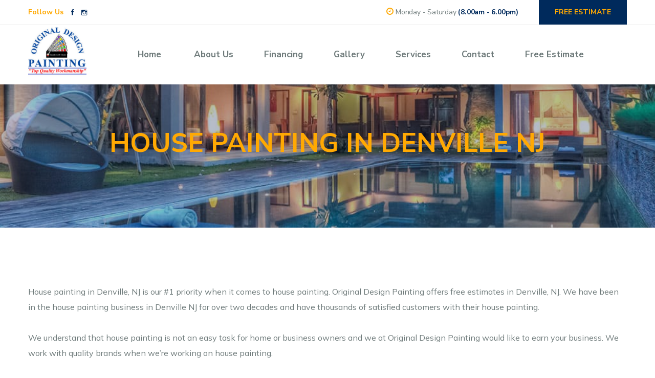

--- FILE ---
content_type: text/html; charset=UTF-8
request_url: https://originaldesignpainting.com/painting/house-painting-in-denville-nj
body_size: 9397
content:
<!DOCTYPE html>
<html lang="zxx">

<head>
  <base href="../">

  <!-- Meta Tags -->
  <script src='https://www.google.com/recaptcha/api.js'></script>


  <meta charset="UTF-8">
  <meta http-equiv="Content-Language" content="en-us">
    <meta name="viewport" content="width=device-width, initial-scale=1, maximum-scale=1, user-scalable=0">

    <meta name="Description" content="Find all information about house painting in denville nj key areas and designs">
  <meta name="Keywords" content="House Painting In Denville Nj interior painting,exterior painting,residential properties,commercial properties,maple shade,new jersey,nj, Original Design painting, original painting, originaldesignpainting, burlignton painters, painters in burlington, moorestown, carpentry, andyspainting, Painting in nj, painters in nj, commercial, industrial, residential, faux finishes">
  <title>HOUSE PAINTING IN DENVILLE NJ - Original Design Painting</title>

  <!-- favicon -->
<link rel="shortcut icon" href="img/logos/favicon.png">
<link rel="apple-touch-icon" href="img/logos/apple-touch-icon-57x57.png">
<link rel="apple-touch-icon" sizes="72x72" href="img/logos/apple-touch-icon-72x72.png">
<link rel="apple-touch-icon" sizes="114x114" href="img/logos/apple-touch-icon-114x114.png">

<link rel="stylesheet" href="css/plugins/magnific-popup.css">
<!-- Lead Style -->
<link href="css/style.css" rel="stylesheet" type="text/css">
<!-- Global site tag (gtag.js) - Google Analytics -->
<script async src="https://www.googletagmanager.com/gtag/js?id=UA-107576857-7"></script>
<script>
    window.dataLayer = window.dataLayer || [];
    function gtag(){dataLayer.push(arguments);}
    gtag('js', new Date());

    gtag('config', 'UA-107576857-7');
</script>

  <style>
      .projpics {
          width: 300px;
          margin: 10px;
          display: inline-block;
      }
      .projpics img {
          vertical-align: middle;
      }
  </style>

</head>

<body>
<!--PreLoader-->
<div id="preloader" class="loader_show">
  <div class="loader-wrap">
    <div class="loader">
      <div class="loader-inner"></div>
    </div>
  </div>
</div>
<!--PreLoader Ends-->


<!-- Header 1 -->
<header class="header">
  <div class="top_bar">
    <div class="container">
      <div class="top_bar_inner">
        <div class="header_social">
          <h6>Follow Us</h6>
          <ul class="top_social">
            <li class="facebook"><a href="https://www.facebook.com/OriginalDesignPaint"><i class="ion-social-facebook"></i></a></li>
            <li class="instagram"><a href="https://www.instagram.com/originaldesignpainting/?hl=en"><i class="ion-social-instagram-outline"></i></a></li>
          </ul>
        </div>
        <div class="header_info">
          <div class="schedule">
            <div class="hide_icon d-md-none" data-text="Monday - Friday 8.00am - 6.00pm"> <span><i class="fa fa-clock-o"></i></span></div>
            <div class="d-none d-md-block"><span><i class="fa fa-clock-o"></i></span> Monday - Saturday <strong>(8.00am - 6.00pm)</strong></div>
          </div>
          <div class="free_contact">
            <a href="page/free-estimate" class="btn">FREE ESTIMATE</a>
          </div>
        </div>
      </div>
    </div>
  </div>

  <div class="middle_bar">
    <div class="container">
      <div class="middle_bar_inner">
        <div class="logo">
          <a href="" class="light_mode_logo"><img src="images/logo.jpg" alt="logo"></a>
          <a href="" class="dark_mode_logo"><img src="images/logo.jpg" alt="logo"></a>
        </div>

        <div class="header_right_part">
          <div class="mainnav">
            <ul class="main_menu">
              <li class="menu-item"><a href="">Home</a></li>
              <li class='menu-item'><a href='page/about-us'>About Us</a></li><li class='menu-item'><a href='page/financing'>Financing</a></li><li class='menu-item'><a href='page/gallery'>Gallery</a></li><li class='menu-item'><a href='page/services'>Services</a></li><li class='menu-item'><a href='page/contact'>Contact</a></li><li class='menu-item'><a href='page/free-estimate'>Free Estimate</a></li>            </ul>
          </div>


          <button class="ma5menu__toggle" type="button">
            <i class="ion-android-menu"></i>
          </button>
        </div>
      </div>
    </div>
  </div>
</header>
<!-- Page Header -->
<div class="page_header">
  <div class="page_header_content" style="background-image: url(uploads/31145916b9Depositphotos_4601928_xl-2015.jpg);">
    <div class="container">
      <h2 class="heading">HOUSE PAINTING IN DENVILLE NJ</h2>
    </div>
  </div>
</div>

<div class="main_wrapper">


  <div class="container">
    <div class="project_details section">
      <div class="row">
        <div class="col-lg-12 col-md-12">

          <div class="project_details_inner">
            <div class="post_content">
              <p>
                House painting in Denville, NJ is our #1 priority when it comes to house painting. Original Design Painting offers free estimates in Denville, NJ. We have been in the house painting business in Denville NJ for over two decades and have thousands of satisfied customers with their house painting. </p>

              <p>
                We understand that house painting is not an easy task for home or business owners and we at Original Design Painting would like to earn your business. We work with quality brands when we’re working on house painting.</p>

              <h3 class='text-center'>Some of our pictures from Denville house painting project</h3>
              <div class="projectPics">
                <div class="text-center">
                  
                    <img class='projpics' src="uploads/gallery/6af1d914c020190920_094953.jpg" alt="house painting in denville nj" style="width:300px; margin: 10px; display: inline-block;"/>

                    
                    <img class='projpics' src="uploads/gallery/e7c6356b8f20210918_104146.jpg" alt="house painting in denville nj" style="width:300px; margin: 10px; display: inline-block;"/>

                    
                    <img class='projpics' src="uploads/gallery/81a5a41554IMG_8051 3.jpeg" alt="house painting in denville nj" style="width:300px; margin: 10px; display: inline-block;"/>

                    
                    <img class='projpics' src="uploads/gallery/f9beb28825att.yp4s63KcsUO5yIDqKSyp2Q2_enjHZpllhFvThSCn0EM.jpeg" alt="house painting in denville nj" style="width:300px; margin: 10px; display: inline-block;"/>

                    
                    <img class='projpics' src="uploads/gallery/df3308de0b20230108_103256.jpg" alt="house painting in denville nj" style="width:300px; margin: 10px; display: inline-block;"/>

                                    </div>
              </div>
              
              <p>
                Original Design Painting is family owned and operated business. From start to finish we’ll be there to turn your dream project into reality and you as a customer deal directly with us. Our customers love the fact that we inform our customers during different phases of the house painting project.</p>
              <div class="text-center">
                <a class="btn btn-primary" href="tel: 8564010101">Call 856-401-0101</a>
              </div>
              <div itemscope itemtype="http://schema.org/Service">
                <meta itemprop="serviceType" content=" house painting in Denville, NJ" />
                <p>
                <h2 class="text-center">Why choose house painting with Original Design Painting</h2>
                <ol>
                  <li>house painting should be done by a professional who has been in the industry long enough to gain experience and reviews. Original Design Painting has over 100 reviews on Home Advisor and we are the only company to receive the “elite service” award.</li>
                  <li><strong>Who is the best company to do your house painting you might ask?</strong> Original Design Painting has received “Best of 2018 Award” from home advisor two years in a row.</li>
                  <li>Original Design Painting has been screened, approved and fully licensed and qualified company to do your house painting project.</li>
                </ol>
                </p>
                <p><strong>WHAT CUSTOMERS ARE SAYING:</strong></p>
                <div class="schema review" itemprop="review" itemscope="" itemtype="http://schema.org/Review">
            <span itemprop="reviewRating" itemscope="" itemtype="http://schema.org/Rating">
            <span itemprop="ratingValue" style="display:none;">5</span></span>
                  <span class="review-stars" style="color:#428BCA;font-size:20px;">★★★★★</span> - <span class="testimonialBody">&quot;
            <span itemprop="reviewBody">I would like to give 5 stars rating to this company based in Denville, NJ. They have 5 stars rating across all platforms</span>&quot;</span>
                  <p class="testimonialAuthor"><span itemprop="author">Kimberley T.</span>,
                    House Painting in <span itemscope="locationCreated">Denville, NJ</span></p>
                  <span itemprop="datePublished">2024-03-03</span></div><hr style="width:20%" />
              </div>

              <p>
                Contact our painters in Denville, NJ today and see for yourself. Whether it’s a business or residential project that you need, we are the only company in NJ to offer highest quality at great prices. </p>
              <div class="text-center">
                <a class='btn btn-primary' href="page/free-estimate">Click here to get a free estimate!</a>
              </div>
              <p>
              <h2 class="text-center">What is the phase of work when it comes to house painting project?</h2>
              <ol>
                <li>After your initial contact, we call you and setup an appointment which best suits your busy schedule</li>
                <li>From start to finish our highly experienced staff member will take some information from you about the house painting project.</li>
                <li>We can give you an estimate the very same day about your house painting project and hopefully earn your business</li>
                <li>Finally, we schedule a day to come out and finish your house painting project.
                  Original Design Painting is one stop shop for all your Painting, Exterior Painting, Residential Painting, Commercial Painting, Faux Painting, Deck Refinishing, Deck Staining, Power Washing, Wallpaper Removal, Popcorn Ceilings, Texture Ceilings and more services! We love both residential and commercial work!</li>
              </ol>
              </p>

              <p>
                Original Design Painting also offers special discounts on certain projects. Please visit our online specials page or give us a call at <a href="tel: 8564010101">856-401-0101</a>
              <div class="text-center">
                <a href="page/free-estimate" class="btn btn-primary">Click here to get a free estimate.</a>
              </div>
              </p>

              <h2>Painting Sequence Residential & Commercial Services</h2>
              <h2>1. Setting Up Residential & Commercial</h2>
              <ul>
                <li>Rooms and areas to be painted are scheduled with the customer.</li>
                <li>Large furniture is moved into the center of the room.</li>
                <li>Furniture is covered with plastic. Floors are covered with drop cloths.</li>
              </ul>
              <h2>2. Prepping the surfaces Residential & Commercial</h2>
              <ul>
                <li>Walls are scuff-sanded</li>
                <li>Holes and cracks in walls are filled</li>
                <li>Gaps in trim are caulked</li>
                <li>Stains, such as water marks, are sealed</li>
                <li>Washing is done where required</li>
              </ul>
              <h2>3. Paint Mixing & painting Residential & Commercial</h2>
              <ul>
                <li>Repaired areas are primed</li>
                <li>Paint is applied with a brush, roller or sprayer depending on the surface.</li>
                <li>Ceiling and walls are painted to proper coverage and finish color.</li>
                <li>Clean cut lines between trim & walls.</li>
                <li>Only premium quality paints are used</li>
              </ul>
              <h2>4. Clean up Residential & Commercial</h2>
              <ul>
                <li>Furniture is moved back to original positions.</li>
                <li>Floors and carpets are thoroughly vacuumed and swept</li>
                <li>All garbage is removed</li>
                <li>Touchup paint is labeled and left with the customer</li>
              </ul>
              <h2>5. Final Inspection Residential & Commercial</h2>
              <ul>
                <li>Before the crew packs up their equipment, a "wet walk-around" is done to ensure all contracted areas are painted properly</li>
                <li>Final touchups are noted on a 'punch list' and are completed before the crew leaves.</li>
                <li>The Customer Comment Card is completed by the customer.</li>
              </ul>
              <h2>Exterior Painting Residential & Commercial</h2>
              <h2>1. Power Washing Exterior</h2>
              <ul>
                <li>Environmentally-friendly detergent or bleach is used to remove dirt and mildew as required</li>
                <li>Delicate areas are hand-washed</li>
                <li>Loose paint chips are cleaned up</li>
                <li>House is given time to dry</li>
                <li>Driveways and decks cleaned upon request</li>
              </ul>
              <h2>2. Scraping, Priming and Minor Maintenance</h2>
              <ul>
                <li>All loose paint is removed all bare areas are primed</li>
                <li>Glossy areas are scuff-sanded</li>
                <li>Feather-sanding and stripping done on request</li>
                <li>Areas around doors and windows are caulked, window panes receive new putty where necessary.</li>
                <li>Wood, masonry and stucco repairs available upon request or when specified on the contract.</li>
              </ul>
              <h2>3. Clean up Residential & Commercial</h2>
              <ul>
                <li>Performed daily and upon completion of the job.</li>
                <li>All garbage is removed</li>
                <li>Plant beds cleaned and paint chips removed</li>
                <li>Touchup paint is labeled and left with the customer</li>
                <li>Outdoor fixtures and furniture replaced</li>
              </ul>
              <h2>4. Final Inspection Residential & Commercial</h2>
              <ul>
                <li>Before the crew packs up their equipment, a "wet walk-around" is done to ensure all contracted areas are painted properly</li>
                <li>Final touchups are noted on a 'punch list' and are completed before the crew leaves.</li>
                <li>The Customer Comment Card is completed by the customer.</li>
              </ul>


                <h2>Painting Sequence Residential & Commercial Services</h2>
                <p>At our company, we offer high-quality painting services for both residential and commercial properties. Our team of experts has years of experience in the industry and is committed to providing exceptional customer service. Below is a detailed outline of our painting process:</p>
                <h2>1. Setting Up Residential & Commercial</h2>
                <ul>
                    <li>We schedule the rooms and areas to be painted with the customer to ensure a convenient time for them.</li>
                    <li>We move large furniture into the center of the room to protect it from paint splatters and drips.</li>
                    <li>We cover furniture with plastic and floors with drop cloths to ensure that they are not damaged during the painting process.</li>
                </ul>
                <h2>2. Prepping the Surfaces Residential & Commercial</h2>
                <ul>
                    <li>We scuff-sand the walls to ensure that the paint adheres properly.</li>
                    <li>We fill any holes or cracks in the walls to ensure a smooth and even finish.</li>
                    <li>We caulk gaps in trim to ensure a professional look.</li>
                    <li>We seal stains, such as water marks, to prevent them from bleeding through the new paint.</li>
                    <li>We wash surfaces where required to ensure a clean and even finish.</li>
                </ul>
                <h2>3. Paint Mixing & Painting Residential & Commercial</h2>
                <ul>
                    <li>We prime any repaired areas to ensure that the new paint adheres properly.</li>
                    <li>We apply paint using a brush, roller, or sprayer, depending on the surface being painted.</li>
                    <li>We paint ceilings and walls to the proper coverage and finish color.</li>
                    <li>We ensure clean cut lines between trim and walls.</li>
                    <li>We use only premium quality paints to ensure a long-lasting and beautiful finish.</li>
                </ul>
                <h2>4. Clean up Residential & Commercial</h2>
                <ul>
                    <li>We move furniture back to its original positions.</li>
                    <li>We thoroughly vacuum and sweep floors and carpets to remove any paint debris.</li>
                    <li>We remove all garbage from the job site.</li>
                    <li>We label touch-up paint and leave it with the customer for future use.</li>
                </ul>
                <h2>5. Final Inspection Residential & Commercial</h2>
                <ul>
                    <li>Before the crew packs up their equipment, we do a "wet walk-around" to ensure that all contracted areas are painted properly.</li>
                    <li>We note any final touch-ups on a "punch list" and complete them before leaving.</li>
                    <li>We ask the customer to complete a customer comment card to ensure that they are satisfied with the job.</li>
                </ul>
                <h2>Exterior Painting Residential & Commercial</h2>
                <p>We also offer exterior painting services for residential and commercial properties. Our team follows a similar process to ensure that the job is done properly and to the customer's satisfaction:</p>
                <h2>1. Power Washing Exterior</h2>
                <ul>
                    <li>We use environmentally-friendly detergent or bleach to remove dirt and mildew as required.</li>
                    <li>We hand-wash delicate areas to ensure that they are not damaged during the cleaning process.</li>
                    <li>We clean up any loose paint chips.</li>
                    <li>We allow the house to dry before moving on to the next step.</li>
                    <li>We also clean driveways and decks upon request.</li>
                </ul>
                <h2>2. Scraping, Priming and Minor Maintenance</h2>


                <p>At our company, we are proud to offer our high-quality painting services to the residents and businesses of the following towns: 'Willingboro', 'Westville', 'Collingswood', 'Newfield', 'Pitman', 'Delanco', 'Bellmawr', 'Cinnaminson', 'Laurel Springs', 'Burlington', 'Lumberton', 'Brooklawn', 'Oaklyn', 'Stratford', 'National Park', 'Cherry Hill', 'Mount Ephraim', 'Somerdale', 'Audubon', 'Camden', 'Haddon Heights', 'Barrington', 'Chesilhurst', 'Woodlynne', 'Haddonfield', 'Gibbsboro', 'Florence', 'Lawnside', 'Collings Lakes', 'Buena', 'Riverside', 'Edgewater Park', 'Palmyra', 'Paulsboro', 'Gloucester City', 'Medford Lakes', 'Woodbury', 'Magnolia', 'Blackwood', 'Wilmington', 'Pine Hill', 'Glassboro', 'Lindenwold', 'Merchantville', 'Hainesport', 'Burlington City', 'Clementon', 'National Park', 'Runnemede', 'Philadelphia'.</p>

                <br><br>
                <h1>Give us a call to start your project in Denville</h1>
                <p>
                  Denville is a charming town that provides an array of outdoor activities for residents and visitors alike. Our interior and exterior painting services are top-notch, ensuring that your property stands out with a fresh new coat of paint. We also provide power washing services to keep your outdoor spaces clean and vibrant. Our drywall repair service ensures that any cracks or holes in your walls are expertly repaired. Additionally, we offer wallpaper removal and installation services that can give your home a complete transformation. Whether you're moving in or out, our move-in and move-out specials provide you with exceptional value. Staining and cabinet painting services are also available to give your wood surfaces a new look.

                  Denville is a quiet town that boasts of beautiful parks and great schools. We offer a wide range of interior and exterior painting services to ensure your property looks its best. Our power washing services will clean and rejuvenate your outdoor surfaces, making them look brand new. Our drywall repair service is unmatched, providing seamless repairs for any cracks or holes in your walls. We also specialize in wallpaper removal and installation services. If you're moving in or out, take advantage of our move-in and move-out specials. Our staining and cabinet painting services will add a touch of class to your wood surfaces.

                  Denville is a lovely town with an active arts and music scene. We provide top-notch interior and exterior painting services that will transform your property. Our power washing services will keep your outdoor spaces looking their best. Our drywall repair service is meticulous, ensuring a perfect finish. We also provide wallpaper removal and installation services. Our move-in and move-out specials will help you save money and time. Staining and cabinet painting services are also available for a stunning finish.

                  Denville is a small town with a rich history. Our interior and exterior painting services are the best in town, giving your property a new look. We offer power washing services that will clean your outdoor spaces to perfection. Our drywall repair service is exceptional, ensuring a seamless finish. We also specialize in wallpaper removal and installation services. Our move-in and move-out specials are a great value for homeowners and renters. Staining and cabinet painting services will elevate your wood surfaces.

                  Denville is a charming town that has a tight-knit community. We offer professional interior and exterior painting services that will enhance your property. Our power washing services will make your outdoor spaces look new again. Our drywall repair service is unmatched, providing seamless finishes. We also specialize in wallpaper removal and installation services. Our move-in and move-out specials are designed to save you money and time. Staining and cabinet painting services are also available to give your wood surfaces a fresh new look.

                  Denville is a peaceful town located along the Delaware River. We provide professional interior and exterior painting services that will transform your property. Our power washing services will keep your outdoor spaces clean and vibrant. Our drywall repair service is exceptional, ensuring a seamless finish. We also specialize in wallpaper removal and installation services. Our move-in and move-out specials provide excellent value for homeowners and renters. Staining and cabinet painting services are also available for a stunning finish.

                  Denville is a small town with a strong community spirit. We offer exceptional interior and exterior painting services that will enhance your property. Our power washing services will make your outdoor spaces look new again. Our drywall repair service is meticulous, ensuring a perfect finish. We also specialize in wallpaper removal and installation services. Our move-in and move-out specials are a great value for homeowners and renters. Staining and cabinet painting services will elevate your wood surfaces.

                  Denville is a beautiful town located in Burlington County. We provide top-notch interior and exterior painting services that will make your property stand out. Our power washing services will keep your outdoor spaces clean and vibrant
                </p>

            </div>
          </div>

        </div>
      </div>
    </div>
  </div>





  <div class="patner" style="padding:30px;">
  <div class="patner_image" style="border: none;">
    <img src="images/patner/new_patner/one.png" alt="">
  </div>
  <div class="patner_image" style="border: none;">
    <img src="images/patner/new_patner/two.png" alt="">
  </div>
  <div class="patner_image" style="border: none;">
    <img src="images/patner/new_patner/three.png" alt="">
  </div>
  <div class="patner_image" style="border: none;">
    <img src="images/patner/new_patner/four.png" alt="">
  </div>
  <div class="patner_image" style="border: none;">
    <img src="images/patner/new_patner/five.png" alt="">
  </div>
  <div class="patner_image" style="border: none;">
    <img src="images/patner/new_patner/six.png" alt="">
  </div>
  <div class="patner_image" style="border: none;">
    <img src="images/patner/new_patner/seven.png" alt="">
  </div>
    <div class="patner_image" style="border: none;">
        <img src="images/patner/new_patner/eight.png" alt="">
    </div>
    <div class="patner_image" style="border: none;">
        <img src="images/patner/new_patner/eleven.png" alt="">
    </div>
    <div class="patner_image" style="border: none;">
        <img src="images/patner/new_patner/ten.png" alt="">
    </div>
    <div class="patner_image" style="border: none;">
        <img src="images/patner/new_patner/nine-1.png" alt="">
    </div>

</div>

  <!-- Footer 1 -->
<footer class="footer">
  <div class="footer_above">

    <div class="container">
      <div class="row">
        <div class="col-lg-4 col-md-6 col-sm-12">
          <div class="footer_widget footer_widget_padding">
            <h4 class="widget_title">
              Original Design Painting            </h4>
              <p>Welcome to Original Design Painting, your premier painting contractor for all your commercial and residential painting needs. Our team of experienced painters provides top-quality workmanship and unparalleled customer service, ensuring that your painting project is completed to your exact specifications. Whether you're looking to freshen up your home's interior, add curb appeal with a new exterior paint job, or give your commercial property a professional look, we've got you covered. Contact us today to schedule your consultation and let us bring your vision to life with our original designs and expert painting services.</p>


          </div>
        </div>

        <div class="col-lg-2 col-md-6 col-sm-12">
          <div class="footer_widget footer_links">
            <h4 class="widget_title">
              Useful Links
            </h4>
            <div class="footer_nav">
              <ul class="footer_menu">
                  <li class="menu-item"><a href="">Home</a></li>
                <li class='menu-item'><a href='page/about-us'>About Us</a></li><li class='menu-item'><a href='page/financing'>Financing</a></li><li class='menu-item'><a href='page/gallery'>Gallery</a></li><li class='menu-item'><a href='page/services'>Services</a></li><li class='menu-item'><a href='page/contact'>Contact</a></li><li class='menu-item'><a href='page/free-estimate'>Free Estimate</a></li>
              </ul>
            </div>
          </div>
        </div>

          <div class="col-lg-2 col-md-6 col-sm-12">
              <div class="footer_widget footer_links">
                  <h4 class="widget_title">
                      Useful Links
                  </h4>
                  <div class="footer_nav">
                      <ul class="footer_menu">
                        <li class='menu-item'><a href='page/blog'>Blog</a></li><li class='menu-item'><a href='page/our-satisfaction'>Our Satisfaction</a></li><li class='menu-item'><a href='page/our-suppliers'>Our Suppliers</a></li><li class='menu-item'><a href='page/lead-safe-work-practices'>Lead Safe Work Practices</a></li><li class='menu-item'><a href='page/while-painting'>While Painting</a></li><li class='menu-item'><a href='page/painting-sequence'>Painting Sequence</a></li><li class='menu-item'><a href='page/spotless-cleanup'>Spotless Cleanup</a></li><li class='menu-item'><a href='page/design-and-color'>Design and Color</a></li><li class='menu-item'><a href='page/residential-services'>Residential Services</a></li><li class='menu-item'><a href='page/commercial-services'>Commercial Services</a></li><li class='menu-item'><a href='page/online-estimates'>Online Estimates</a></li><li class='menu-item'><a href='page/online-specials'>Online Specials</a></li><li class='menu-item'><a href='page/residential-painting-services'>Residential Painting Services</a></li><li class='menu-item'><a href='page/interior-painting-services'>Interior Painting Services</a></li><li class='menu-item'><a href='page/exterior-painting-services'>Exterior Painting Services</a></li><li class='menu-item'><a href='page/commercial-painting-services'>Commercial Painting Services</a></li><li class='menu-item'><a href='page/coverage'>Coverage</a></li>                      </ul>
                  </div>
              </div>
          </div>


        <div class="col-lg-4 col-md-6 col-sm-12">
          <div class="footer_widget">
            <h4 class="widget_title">
              Contact Information
            </h4>
            <ul>
              <li><i class="fa fa-map-marker" aria-hidden="true"></i><span>622 Geneva Avenue<br>Blackwood, NJ 08012</span></li>
              <li><i class="fa fa-clock-o" aria-hidden="true"></i><span>Monday - Friday (8.00am - 6.00pm)</span></li>
            </ul>
            <div class="side_footer_social">
              <ul class="bottom_social">
                <li class="facebook"><a href="https://www.facebook.com/OriginalDesignPaint"><i class="ion-social-facebook"></i></a></li>
                <li class="instagram"><a href="https://www.instagram.com/originaldesignpainting/?hl=en"><i class="ion-social-instagram-outline"></i></a></li>
              </ul>
            </div>
          </div>
            <div class="footer_widget footer_links">
                <h4 class="widget_title">
                    Latest
                </h4>
                <div class="footer_nav">
                    <ul class="footer_menu">
                      <li><a href='page/collingswood-nj-house-painters-interior-painting-kitchen-cabinet-refinishing-exterior-coatings-carpentry'>Collingswood NJ House Painters - Interior Painting, Kitchen Cabinet Refinishing, Exterior Coatings Carpentry</a></li><li><a href='page/mt-laurel-nj-house-painters-interior-painting-kitchen-cabinet-refinishing-exterior-coatings-carpentry'>Mt. Laurel NJ House Painters - Interior Painting, Kitchen Cabinet Refinishing, Exterior Coatings Carpentry</a></li><li><a href='page/haddonfield-nj-house-painters-interior-painting-kitchen-cabinet-refinishing-exterior-coatings-carpentry'>Haddonfield NJ House Painters - Interior Painting, Kitchen Cabinet Refinishing, Exterior Coatings Carpentry</a></li><li><a href='page/voorhees-nj-house-painters-interior-painting-kitchen-cabinet-refinishing-exterior-coatings-carpentry'>Voorhees NJ House Painters - Interior Painting, Kitchen Cabinet Refinishing, Exterior Coatings Carpentry</a></li><li><a href='page/moorestown-nj-painters-interior-painting-kitchen-cabinet-refinishing-exterior-coatings-carpentry'>Moorestown NJ Painters - Interior Painting, Kitchen Cabinet Refinishing, Exterior Coatings Carpentry</a></li>                        <li><a href="page/blog">View more</a></li>
                    </ul>
                </div>
            </div>
        </div>
      </div>
        <div class="row">
                  </div>

    </div>
  </div>
  <div class="footer_bottom">
    <div class="container">
      <div class="footer_bottom_inner">
        <div class="logo">
          <a href="/"><img src="images/logo2.png" alt="Logo"></a>
        </div>
        <div class="copyright">
          <p>&copy; Original Design Painting All rights reserved</p>
            <a href="https://www.bbb.org/us/nj/blackwood/profile/painting-contractors/original-design-painting-0221-90174029/#sealclick" target="_blank" rel="nofollow"><img src="https://seal-newjersey.bbb.org/seals/blue-seal-293-61-bbb-90174029.png" style="border: 0;" alt="Original Design Painting BBB Business Review" /></a>
        </div>

      </div>
    </div>
  </div>
</footer>
  <div class="slide_navi">
  <div class="side_footer_social">
    <ul class="bottom_social">
      <li class="facebook"><a href="https://www.facebook.com/OriginalDesignPaint"><i class="ion-social-facebook"></i></a></li>
      <li class="twitter"><a href="https://twitter.com/ORIGINALDESIGNP"><i class="ion-social-twitter"></i></a></li>
      <li class="instagram"><a href="https://www.instagram.com/originaldesignpainting/?hl=en"><i class="ion-social-instagram-outline"></i></a></li>
    </ul>
  </div>
</div>
</div>


<!-- All JavaScript Files -->
<script src="js/jquery-3.6.0.min.js"></script>
<script src="https://cdn.jsdelivr.net/npm/bootstrap@5.0.2/dist/js/bootstrap.bundle.min.js" integrity="sha384-MrcW6ZMFYlzcLA8Nl+NtUVF0sA7MsXsP1UyJoMp4YLEuNSfAP+JcXn/tWtIaxVXM" crossorigin="anonymous"></script>
<script src="plugins/swiper/swiper-bundle.min.js"></script>

<script src="plugins/menu/ma5-menu.min.js"></script>
<script src="plugins/owlcarousel/owl.carousel.min.js"></script>

<!-- Select2 -->
<script src="plugins/select2/js/select2.min.js"></script>
<script src="plugins/isotope/isotope.pkgd.min.js"></script>
<script src="plugins/aos/aos.js"></script>
<script src="js/custom.js"></script>




<script>
    $(document).on("submit","#contactForm",function(e) {
        e.preventDefault();
        var required=['fName','lName','phone','email','message'];
        var fName=$('#contactForm #fName').val();
        var lName=$('#contactForm #lName').val();
        var company=$('#contactForm #company').val();
        var phone=$('#contactForm #phone').val();
        var address=$('#contactForm #address').val();
        var email=$('#contactForm #email').val();
        var message=$('#contactForm #message').val();
        var re = /^(([^<>()\[\]\\.,;:\s@"]+(\.[^<>()\[\]\\.,;:\s@"]+)*)|(".+"))@((\[[0-9]{1,3}\.[0-9]{1,3}\.[0-9]{1,3}\.[0-9]{1,3}\])|(([a-zA-Z\-0-9]+\.)+[a-zA-Z]{2,}))$/;
        var checkEmail = re.test(email);

        for(var i=0;i<required.length;i++) {
            var myVar = $('#contactForm #'+required[i]+'').val();
            if(myVar.length==0) {
                alert("Please fill all required fields");
                return false;
            }
        }
        if(!(checkEmail)) {
            alert("Please enter a proper email address for communication purposes");
            return false;
        }
        $.ajax({
            type: 'POST',
            url: 'formreceived.php?name=contact',
            data: {
                'fName': fName,
                'lName': lName,
                'company': company,
                'phone': phone,
                'address': address,
                'email': email,
                'message': message,
                'captcha': grecaptcha.getResponse()
            },
            success: function(data) {
                if(data.result==='submitted') {
                    //replace html
                    $('.contact_inner').remove();
                    $('#createContactForm').html("" +
                        "<div class='container'>" +
                        "<div class='row'>" +
                        "<div class='col-lg-12'>" +
                        "<div class=\"section\">\n" +
                        "              <h3><span>Thank You!</span></h3>\n" +
                        "              <p class=\"width-55 sm-width-75 xs-width-95\">\n" +
                        "                  Your Form Has been Received.<br>\n" +
                        "                  We will contact you shortly." +
                        "              </p>\n" +
                        "          </div>" +
                        "</div>" +
                        "</div>" +
                        "</div>");
                } else if(data.result==='bot') {
                    alert("please make sure to check i'm not a robot check box");
                    return false;
                } else {
                    console.log(data);
                    console.log('no response');
                }
            }, error: function(data) {
                console.log(data);
                alert("Sorry, Your form did not get submitted because of an error");
            }
        });
    });


    $(document).on("submit","#estimateForm",function(e) {
        e.preventDefault();
        var required=['fName','lName','phone','email','message'];
        var fName=$('#estimateForm #fName').val();
        var lName=$('#estimateForm #lName').val();
        var company=$('#estimateForm #company').val();
        var phone=$('#estimateForm #phone').val();
        var address=$('#estimateForm #address').val();
        var email=$('#estimateForm #email').val();
        var message=$('#estimateForm #message').val();
        var re = /^(([^<>()\[\]\\.,;:\s@"]+(\.[^<>()\[\]\\.,;:\s@"]+)*)|(".+"))@((\[[0-9]{1,3}\.[0-9]{1,3}\.[0-9]{1,3}\.[0-9]{1,3}\])|(([a-zA-Z\-0-9]+\.)+[a-zA-Z]{2,}))$/;
        var checkEmail = re.test(email);

        for(var i=0;i<required.length;i++) {
            var myVar = $('#estimateForm #'+required[i]+'').val();
            if(myVar.length==0) {
                alert("Please fill all required fields");
                return false;
            }
        }
        if(!(checkEmail)) {
            alert("Please enter a proper email address for communication purposes");
            return false;
        }
        $.ajax({
            type: 'POST',
            url: 'formreceived.php?name=quote',
            data: {
                'fName': fName,
                'lName': lName,
                'company': company,
                'phone': phone,
                'address': address,
                'email': email,
                'message': message,
                'captcha': grecaptcha.getResponse()
            },
            success: function(data) {
                if(data.result==='submitted') {
                    //replace html
                    $('.contact_inner').remove();
                    $('#createQuoteForm').html("" +
                        "<div class='container'>" +
                        "<div class='row'>" +
                        "<div class='col-lg-12'>" +
                        "<div class=\"section\">\n" +
                        "              <h3><span>Thank You!</span></h3>\n" +
                        "              <p class=\"width-55 sm-width-75 xs-width-95\">\n" +
                        "                  Your Estimate Form Has been Received.<br>\n" +
                        "                  We will contact you shortly." +
                        "              </p>\n" +
                        "          </div>" +
                        "</div>" +
                        "</div>" +
                        "</div>");
                } else if(data.result==='bot') {
                    alert("please make sure to check i'm not a robot check box");
                    return false;
                } else {
                    console.log(data);
                    console.log('no response');
                }
            }, error: function(data) {
                console.log(data);
                alert("Sorry, Your form did not get submitted because of an error");
            }
        });

    });
</script></body>
</html>

--- FILE ---
content_type: text/css
request_url: https://originaldesignpainting.com/plugins/menu/ma5-menu.css
body_size: 3571
content:
/*!
*   MA5-mobile-menu
*   v 4.0.0
*   Copyright (c) 2016 Tomasz Kalinowski
*   GitHub: https://github.com/ma-5/ma5-mobile-menu
*/
.ma5menu {
    display: none;
    box-sizing: border-box;
}
.ma5menu *,
.ma5menu *:after,
.ma5menu *:before {
    box-sizing: border-box;
}
.ma5menu--active .ma5menu__page {
    margin-right: -17px;
    height: 100%;
    overflow: hidden;
    -webkit-transform: translate3d(280px, 0, 0);
    transform: translate3d(280px, 0, 0);
    transition: -webkit-transform 0.3s ease-out 0s;
    -o-transition: transform 0.3s ease-out 0s;
    transition: transform 0.3s ease-out 0s;
    transition: transform 0.3s ease-out 0s, -webkit-transform 0.3s ease-out 0s;
}
@media (min-width: 768px) {
    .ma5menu--active .ma5menu__page {
        -webkit-transform: translate3d(440px, 0, 0);
        transform: translate3d(440px, 0, 0);
    }
}
.ma5menu > ul {
    display: none;
}
.ma5menu__head {
    padding: 0 5px;
    border-bottom: 0px solid #002A5C;
    height: 150px;
    text-align: center;
    color: #fff;
    background-color: transparent;
    position: relative;
}
.ma5menu__header {
    line-height: 35px;
    color: #fff;
    background-color: transparent;
}
.ma5menu__header a {
    color: #FFA903;
}
.ma5menu__header a:hover {
    color: #FFA903;
}
.ma5menu__close {
    position: absolute;
    top: 50%;
    left: 50%;
    width: 24px;
    height: 24px;
    -webkit-transform: translate(-50%, -50%);
    transform: translate(-50%, -50%);
    color: #fff;
    background-color: transparent;
    background-image: url("data:image/svg+xml;charset=utf8,%3Csvg%20xmlns%3D%22http://www.w3.org/2000/svg%22%20fill%3D%22%23fff%22%20viewBox%3D%220%200%2024%2024%22%3E%3Cpath%20d%3D%22M19%206.41L17.59%205%2012%2010.59%206.41%205%205%206.41%2010.59%2012%205%2017.59%206.41%2019%2012%2013.41%2017.59%2019%2019%2017.59%2013.41%2012z%22/%3E%3C/svg%3E");
    background-size: 24px 24px;
    background-position: 50% 50%;
}
.ma5menu__logo {
    position: absolute;
    top: 50%;
    left: 50%;
    -webkit-transform: translate(-50%, -50%);
    transform: translate(-50%, -50%);
    color: #fff;
    width: 100%;
    height: 100%;
    background-image: url('../../images/logo2.png');
    background-size: auto;
    background-position: 50% 50%;
    background-repeat: no-repeat;
}
.ma5menu__home:hover .ma5menu__logo {
    color: #FFA903;
}
.ma5menu__home {
    font-weight: 700;
    color: inherit;
}
.ma5menu__tools {
    display: none;
}
.ma5menu__footer .ma5menu__tools {
    display: block;
}
.ma5menu__footer {
    padding: 20px 20px 30px 20px;
    text-align: center;
    color: rgba(255, 255, 255, 0.6);
    background-color: transparent;
    text-transform: none;
}
.ma5menu__footer a {
    color: #FFA903;
}
.ma5menu__footer a:hover {
    color: #FFA903;
}
.ma5menu__toggle {
    cursor: pointer;
    color: #fff;
    background-color: #002A5C;
    -ms-touch-action: manipulation;
    touch-action: manipulation;
    width: 52px;
    height: 38px;
    position: relative;
    display: inline-block;
    text-align: center;
    white-space: nowrap;
    vertical-align: middle;
    -webkit-user-select: none;
    -moz-user-select: none;
    -ms-user-select: none;
    user-select: none;
    border: none;
    font-weight: 400;
    padding: 8px 12px;
    border-radius: 4px;
    -o-transition: box-shadow 0.15s ease-in-out;
    transition: box-shadow 0.15s ease-in-out;
}
.ma5menu__toggle:hover {
    color: #fff;
    background-color: #ef6c00;
}
.ma5menu__header .ma5menu__toggle {
    position: absolute;
    top: 0;
    width: 60px;
    height: 60px;
    color: #fff;
    background-color: transparent;
}
.ma5menu__header .ma5menu__toggle:hover {
    color: #FFA903;
    background-color: transparent;
}
.ma5menu--left .ma5menu__header .ma5menu__toggle {
    left: 0;
}
.ma5menu--right .ma5menu__header .ma5menu__toggle {
    right: 0;
}
.ma5menu__icon-toggle {
    display: inline-block;
    position: absolute;
    margin: auto;
    top: -100%;
    bottom: -100%;
    left: -100%;
    right: -100%;
    vertical-align: top;
    width: 24px;
    height: 24px;
    background-image: url("data:image/svg+xml;charset=utf8,%3Csvg%20xmlns%3D%22http://www.w3.org/2000/svg%22%20fill%3D%22%23fff%22%20viewBox%3D%220%200%2024%2024%22%3E%3Cpath%20d%3D%22M3%2018h18v-2H3v2zm0-5h18v-2H3v2zm0-7v2h18V6H3z%22/%3E%3C/svg%3E");
    background-position: 50% 50%;
    background-size: 100% 100%;
    background-repeat: no-repeat;
}
.ma5menu__icon-up {
    margin: 0;
    width: 44px;
    height: 44px;
    display: inline-block;
    -webkit-transform: translateZ(0);
    transform: translateZ(0);
    background-repeat: no-repeat;
    background-position: 50% 50%;
    background-size: 24px 24px;
    background-image: url("data:image/svg+xml;charset=utf8,%3Csvg%20xmlns%3D%22http://www.w3.org/2000/svg%22%20fill%3D%22%23fff%22%20viewBox%3D%220%200%2024%2024%22%3E%3Cpath%20d%3D%22M16.59%208.59L12%2013.17%207.41%208.59%206%2010l6%206%206-6z%22/%3E%3C/svg%3E");
}
.ma5menu__alert {
    display: block;
    text-align: center;
    width: 280px;
    height: 50px;
    bottom: 0;
    left: 0;
    position: absolute;
    overflow: hidden;
    z-index: 500;
    -webkit-transform: translateZ(0);
    transform: translateZ(0);
    background-image: -o-linear-gradient(top, rgba(14, 101, 182, 0) 0%, #002A5C 50%);
    background-image: linear-gradient(to bottom, rgba(14, 101, 182, 0) 0%, #002A5C 50%);
    background-repeat: no-repeat;
    background-size: 100% 100%;
    background-position: 0 50px;
    -o-transition: background-position 0.4s ease-in 0.3s;
    transition: background-position 0.4s ease-in 0.3s;
    will-change: auto;
    pointer-events: none;
}
@media (min-width: 768px) {
    .ma5menu__alert {
        width: 440px;
    }
}
.ma5menu__container--scroll .ma5menu__alert {
    background-position: 0 0;
    -o-transition: background-position 0.4s ease-out;
    transition: background-position 0.4s ease-out;
    pointer-events: auto;
}
.ma5menu__alert-content {
    width: 150px;
    height: 40px;
    position: absolute;
    bottom: -40px;
    left: 50%;
    -webkit-transform: translateX(-50%);
    transform: translateX(-50%);
    -o-transition: bottom 0.4s ease-in;
    transition: bottom 0.4s ease-in;
}
.ma5menu__container--scroll .ma5menu__alert-content {
    bottom: 0;
    -webkit-animation-timing-function: linear;
    animation-timing-function: linear;
    -webkit-animation-iteration-count: 3;
    animation-iteration-count: 3;
    -webkit-animation-duration: 0.6s;
    animation-duration: 0.6s;
    -webkit-animation-delay: 1s;
    animation-delay: 1s;
    -webkit-animation-fill-mode: both;
    animation-fill-mode: both;
    -webkit-animation-name: ma5-arrowDown;
    animation-name: ma5-arrowDown;
    -o-transition: bottom 0.4s ease-out 0.4s;
    transition: bottom 0.4s ease-out 0.4s;
}
.ma5menu__container {
    -o-transition: none !important;
    transition: none !important;
    position: fixed;
    background-color: #002A5C;
    height: 100%;
    top: 0;
    line-height: 19px;
    overflow: hidden;
    overflow-y: auto;
    border: none;
    z-index: 10000;
    box-shadow: 0 0 12px rgba(0, 0, 0, 0.14);
}
@media (max-width: 767px) {
    .ma5menu__container {
        width: 280px;
    }
}
@media (min-width: 768px) {
    .ma5menu__container {
        width: 440px;
    }
}
.ma5menu--left .ma5menu__container {
    -webkit-transform: translate3d(-280px, 0, 0);
    transform: translate3d(-280px, 0, 0);
    left: 0;
}
.ma5menu--right .ma5menu__container {
    -webkit-transform: translate3d(280px, 0, 0);
    transform: translate3d(280px, 0, 0);
    right: -280px;
}
.ma5menu--ready.ma5menu--left .ma5menu__container {
    -webkit-animation-timing-function: ease-out;
    animation-timing-function: ease-out;
    -webkit-animation-duration: 0.5s;
    animation-duration: 0.5s;
    -webkit-animation-delay: 0s;
    animation-delay: 0s;
    -webkit-animation-fill-mode: both;
    animation-fill-mode: both;
}
.noie.ma5menu--ready.ma5menu--left .ma5menu__container {
    -webkit-animation-name: ma5menuOut;
    animation-name: ma5menuOut;
}
.ie.ma5menu--ready.ma5menu--left .ma5menu__container {
    -webkit-animation-name: ma5menuOutIEphone;
    animation-name: ma5menuOutIEphone;
}
@media (min-width: 768px) {
    .ie.ma5menu--ready.ma5menu--left .ma5menu__container {
        -webkit-animation-name: ma5menuOutIEtablet;
        animation-name: ma5menuOutIEtablet;
    }
}
.ma5menu--ready.ma5menu--right .ma5menu__container {
    -webkit-animation-timing-function: ease-out;
    animation-timing-function: ease-out;
    -webkit-animation-duration: 0.5s;
    animation-duration: 0.5s;
    -webkit-animation-delay: 0s;
    animation-delay: 0s;
    -webkit-animation-fill-mode: both;
    animation-fill-mode: both;
}
.noie.ma5menu--ready.ma5menu--right .ma5menu__container {
    -webkit-animation-name: ma5menuOutB;
    animation-name: ma5menuOutB;
}
.ie.ma5menu--ready.ma5menu--right .ma5menu__container {
    -webkit-animation-name: ma5menuOutBIEphone;
    animation-name: ma5menuOutBIEphone;
}
@media (min-width: 768px) {
    .ie.ma5menu--ready.ma5menu--right .ma5menu__container {
        -webkit-animation-name: ma5menuOutBIEtablet;
        animation-name: ma5menuOutBIEtablet;
    }
}
.ma5menu--active.ma5menu--left .ma5menu__container {
    -webkit-animation-timing-function: ease-out;
    animation-timing-function: ease-out;
    -webkit-animation-duration: 0.5s;
    animation-duration: 0.5s;
    -webkit-animation-delay: 0s;
    animation-delay: 0s;
    -webkit-animation-fill-mode: both;
    animation-fill-mode: both;
}
.noie.ma5menu--active.ma5menu--left .ma5menu__container {
    -webkit-animation-name: ma5menuOutB;
    animation-name: ma5menuOutB;
}
.ie.ma5menu--active.ma5menu--left .ma5menu__container {
    -webkit-animation-name: ma5menuOutBIEphone;
    animation-name: ma5menuOutBIEphone;
}
@media (min-width: 768px) {
    .ie.ma5menu--active.ma5menu--left .ma5menu__container {
        -webkit-animation-name: ma5menuOutBIEtablet;
        animation-name: ma5menuOutBIEtablet;
    }
}
.ma5menu--active.ma5menu--right .ma5menu__container {
    -webkit-animation-timing-function: ease-out;
    animation-timing-function: ease-out;
    -webkit-animation-duration: 0.5s;
    animation-duration: 0.5s;
    -webkit-animation-delay: 0s;
    animation-delay: 0s;
    -webkit-animation-fill-mode: both;
    animation-fill-mode: both;
}
.noie.ma5menu--active.ma5menu--right .ma5menu__container {
    -webkit-animation-name: ma5menuIn;
    animation-name: ma5menuIn;
}
.ie.ma5menu--active.ma5menu--right .ma5menu__container {
    -webkit-animation-name: ma5menuInIEphone;
    animation-name: ma5menuInIEphone;
}
@media (min-width: 768px) {
    .ie.ma5menu--active.ma5menu--right .ma5menu__container {
        -webkit-animation-name: ma5menuInIEtablet;
        animation-name: ma5menuInIEtablet;
    }
}
@media (min-width: 768px) {
    .ma5menu--left .ma5menu__container {
        -webkit-transform: translate3d(-440px, 0, 0);
        transform: translate3d(-440px, 0, 0);
        padding: 0;
        left: 0;
    }
}
@media (min-width: 768px) {
    .ma5menu--right .ma5menu__container {
        -webkit-transform: translate3d(440px, 0, 0);
        transform: translate3d(440px, 0, 0);
        right: -440px;
    }
}
.safari .ma5menu__container {
    height: 100%;
}
.preload .ma5menu__container {
    opacity: 0;
    z-index: -1;
}
.ma5menu__panel {
    position: absolute;
    display: none;
    margin: 0;
    padding: 0;
    list-style-type: none;
    z-index: 100;
    color: rgba(255, 255, 255, 0.1);
    background-color: #002A5C;
    scrollbar-color:#FFA903 #002A5C;
    scrollbar-width: thin;
}
@media (min-width: 768px) {
    .ma5menu__panel {
        width: 440px;
    }
}
.ma5menu__panel.has-scrollbar {
    overflow: hidden;
    overflow-y: scroll;
    -webkit-overflow-scrolling: touch;
}
.ma5menu__panel:hover::-webkit-scrollbar-thumb {
    background-color: rgba(255, 255, 255, 0.4);
}
.ma5menu__panel::-webkit-scrollbar {
    width: 6px;
    background-color: #FFA903;
}
.ma5menu__panel:first-of-type {
    z-index: 160;
}
.ma5menu__panel--parent-leave,
.ma5menu__panel--parent-enter {
    z-index: 180;
    display: block;
}
.ma5menu__panel--active-leave,
.ma5menu__panel--active-enter {
    z-index: 190;
    display: block;
}
.ma5menu__panel--active-enter {
    -webkit-animation-timing-function: ease-out;
    animation-timing-function: ease-out;
    -webkit-animation-duration: 0.5s;
    animation-duration: 0.5s;
    -webkit-animation-delay: 0s;
    animation-delay: 0s;
    -webkit-animation-fill-mode: both;
    animation-fill-mode: both;
}
.noie .ma5menu__panel--active-enter {
    -webkit-animation-name: ma5-panelIn;
    animation-name: ma5-panelIn;
}
.ie .ma5menu__panel--active-enter {
    -webkit-animation-name: ma5-panelInIEphone;
    animation-name: ma5-panelInIEphone;
}
@media (min-width: 768px) {
    .ie .ma5menu__panel--active-enter {
        -webkit-animation-name: ma5-panelInIEtablet;
        animation-name: ma5-panelInIEtablet;
    }
}
.ma5menu__panel--active-leave {
    -webkit-animation-timing-function: ease-out;
    animation-timing-function: ease-out;
    -webkit-animation-duration: 0.5s;
    animation-duration: 0.5s;
    -webkit-animation-delay: 0s;
    animation-delay: 0s;
    -webkit-animation-fill-mode: both;
    animation-fill-mode: both;
}
.noie .ma5menu__panel--active-leave {
    -webkit-animation-name: ma5-panelOut;
    animation-name: ma5-panelOut;
}
.ie .ma5menu__panel--active-leave {
    -webkit-animation-name: ma5-panelOutIEphone;
    animation-name: ma5-panelOutIEphone;
}
@media (min-width: 768px) {
    .ie .ma5menu__panel--active-leave {
        -webkit-animation-name: ma5-panelOutIEtablet;
        animation-name: ma5-panelOutIEtablet;
    }
}
.ma5menu__panel--parent-enter {
    -webkit-animation-timing-function: ease-out;
    animation-timing-function: ease-out;
    -webkit-animation-duration: 0.5s;
    animation-duration: 0.5s;
    -webkit-animation-delay: 0s;
    animation-delay: 0s;
    -webkit-animation-fill-mode: both;
    animation-fill-mode: both;
}
.noie .ma5menu__panel--parent-enter {
    -webkit-animation-name: ma5menuOut;
    animation-name: ma5menuOut;
}
.ie .ma5menu__panel--parent-enter {
    -webkit-animation-name: ma5menuOutIEphone;
    animation-name: ma5menuOutIEphone;
}
@media (min-width: 768px) {
    .ie .ma5menu__panel--parent-enter {
        -webkit-animation-name: ma5menuOutIEtablet;
        animation-name: ma5menuOutIEtablet;
    }
}
.ma5menu__panel--parent-leave {
    -webkit-animation-timing-function: ease-out;
    animation-timing-function: ease-out;
    -webkit-animation-duration: 0.5s;
    animation-duration: 0.5s;
    -webkit-animation-delay: 0s;
    animation-delay: 0s;
    -webkit-animation-fill-mode: both;
    animation-fill-mode: both;
}
.noie .ma5menu__panel--parent-leave {
    -webkit-animation-name: ma5menuOutB;
    animation-name: ma5menuOutB;
}
.ie .ma5menu__panel--parent-leave {
    -webkit-animation-name: ma5menuOutBIEphone;
    animation-name: ma5menuOutBIEphone;
}
@media (min-width: 768px) {
    .ie .ma5menu__panel--parent-leave {
        -webkit-animation-name: ma5menuOutBIEtablet;
        animation-name: ma5menuOutBIEtablet;
    }
}
.ma5menu__panel.lvl-0 {
    text-transform: uppercase;
}
.ma5menu__panel.lvl-1 {
    text-transform: none;
}
.ma5menu__panel > ul {
    margin: 0;
    padding: 0;
}
.ma5menu__panel > ul li {
    position: relative;
    font-size: 0;
    padding-left: 0;
    padding-right: 0px;
    margin-bottom: 0;
    line-height: 0;
    border-left: 0px solid transparent;
    transition: all 0.5s ease-in-out;
}
.ma5menu__panel > ul li:hover{
    border-left: 3px solid #FFA903;
}
.ma5menu__panel > ul li a,
.ma5menu__panel > ul li .ma5menu__category {
    display: inline-block;
    vertical-align: top;
    text-decoration: none !important;
    width: 100%;
    outline: none !important;
    border-bottom: 1px solid rgba(255, 255, 255, 0.1);
    pointer-events: none;
    letter-spacing: 0.3px;
    -o-transition: color 0.3s ease-out, background-color 0.3s ease-out;
    transition: color 0.3s ease-out, background-color 0.3s ease-out;
    padding: 10px 15px 10px 15px;
    font-family: "Nunito Sans", sans-serif;
    font-size: 16px;
    font-weight: 600;
    text-transform: capitalize;
    line-height: 24px;
    overflow: hidden;
    -ms-touch-action: manipulation;
    touch-action: manipulation;
    min-height: 50px;
}
.ma5menu__panel > ul li:last-child a{
    border-bottom: 0px;
}
.ma5menu__panel > ul li a {
    color: #fff;
    background-color: transparent;
}
.ma5menu__panel > ul li a:hover {
    color: #FFA903;
    background-color: transparent;
    -o-transition: all 0.5s ease-in-out;
    transition: all 0.5s ease-in-out;
}
.ma5menu__panel > ul li .ma5menu__category {
    position: relative;
    text-align: left;
    background-position: calc(100% - 13px) 50%;
    color: #fff;
    background-color: transparent;
}
.ma5menu__panel > ul li .ma5menu__category:hover {
    color: #FFA903;
    background-color: transparent;
    -o-transition: all 0.5s ease-in-out;
    transition: all 0.5s ease-in-out;
}
.ma5menu__panel > ul li .ma5menu__category.ma5menu__path {
    color: #FFA903 !important;
    background-color: transparent !important;
}
.ma5menu__panel > ul li .ma5menu__category.ma5menu__path:hover {
    color: #FFA903 !important;
    background-color: transparent !important;
    -o-transition: all 0.5s ease-in-out;
    transition: all 0.5s ease-in-out;
}
.ma5menu__panel--active {
    z-index: 170;
    display: block;
    width: 95%;
}
.ma5menu__panel--active > ul li a,
.ma5menu__panel--active > ul li .ma5menu__category {
    pointer-events: auto;
}
.ma5menu__btn--enter,
.ma5menu__btn--leave {
    font-size: 13px;
    cursor: pointer;
    display: block;
    position: absolute;
    padding: 0;
    top: 0;
    height: 100%;
    text-align: center;
    -ms-touch-action: manipulation;
    touch-action: manipulation;
    background-repeat: no-repeat;
    background-position: 50% 50%;
    background-size: 24px 24px;
    -o-transition: background-color 0.3s ease-out;
    transition: background-color 0.3s ease-out;
}
.ma5menu__btn--enter:hover,
.ma5menu__btn--leave:hover {
    -o-transition: all 0.5s ease-in-out;
    transition: all 0.5s ease-in-out;
}
.ma5menu__btn--enter {
    z-index: 0;
    left: auto;
    right: 0px;
    color: #fff;
    width: 20px;
    line-height: 50px;
}
.ma5menu__panel > ul li:hover .ma5menu__btn--enter {
    color: #FFA903;
}
.ma5menu__btn--enter:before {
    content: '\f363';
    font-family: 'Ionicons';
    font-size: 20px;
    position: absolute;
    right: 0;
    display: block;
    background-color: transparent;
}
.ma5menu__btn--leave {
    left: 0;
    right: auto;
    color: #fff;
    background-color: transparent;
    width: 20px;
    line-height: 50px;
}
.ma5menu__btn--leave:hover {
    color: #FFA903;
    background-color: transparent;
}
.ma5menu__leave:hover .ma5menu__btn--leave {
    color: #FFA903;
    background-color: transparent;
}
.ma5menu__btn--leave:before {
    content: '\f361';
    font-family: 'Ionicons';
    font-size: 20px;
    position: absolute;
    right: 0;
    display: block;
    background-color: transparent;
}
.ma5menu__leave {
    font-size: 16px;
    font-weight: 700;
    text-transform: uppercase;
    color: #fff;
    background-color: rgba(255, 255, 255, 0.1);
    cursor: pointer;
    display: block;
    position: relative;
    padding: 0 44px 0 44px;
    text-align: center;
    overflow: hidden;
    white-space: nowrap;
    -o-text-overflow: ellipsis;
    text-overflow: ellipsis;
    width: 100%;
    height: 50px;
    line-height: 50px;
    -webkit-user-select: none;
    -moz-user-select: none;
    -ms-user-select: none;
    user-select: none;
    margin-right: -44px;
}
.ma5menu__leave:hover {
    color: #FFA903;
    background-color: rgba(255, 255, 255, 0.1);
}
.ma5menu__leave + .ma5menu__btn--enter {
    bottom: 0;
    height: calc(100% - 50px);
    top: auto;
}
.ma5menu__path {
    color: #FFA903 !important;
    background-color: transparent !important;
}
.ma5menu--overflow {
    overflow-x: hidden !important;
}
.ma5menu--left:before,
.ma5menu--right:before {
    content: "";
    display: block;
    height: 100%;
    position: fixed;
    top: 0;
    background-color: rgba(255, 255, 255, 0.01);
    z-index: -1;
    -o-transition: background-color 0.4s ease-out 0.5s, z-index 0.8s linear;
    transition: background-color 0.4s ease-out 0.5s, z-index 0.8s linear;
    width: 100%;
}
.ma5menu--active:before {
    background-color: rgba(255, 255, 255, 0.6);
    -o-transition: background-color 0.4s ease-in;
    transition: background-color 0.4s ease-in;
    /*z-index: 9000;*/
}
.ma5menu--active > body .container * {
    -ms-touch-action: none;
    touch-action: none;
    pointer-events: none;
}
@media (max-width: 767px) {
    .ma5menu--active > body * {
        pointer-events: none;
    }
    .ma5menu--active > body .ma5menu__toggle {
        pointer-events: auto;
    }
    .ma5menu--active > body .ma5menu__toggle * {
        pointer-events: auto;
    }
    .ma5menu--active > body .ma5menu__container {
        pointer-events: auto;
    }
    .ma5menu--active > body .ma5menu__container * {
        pointer-events: auto;
    }
    .ma5menu--active > body .ma5menu__container .ma5menu__alert {
        pointer-events: none;
    }
    .ma5menu--active > body .ma5menu__container--scroll {
        pointer-events: auto;
    }
}
@media (max-width: 1199px) {
    .ma5menu--active.has-body-scrollbar {
        overflow: hidden;
        overflow-y: scroll;
        height: auto;
        min-height: 100%;
        -webkit-overflow-scrolling: touch;
    }
}
.ma5menu--active.ma5menu--left:before {
    right: 0;
}
.ma5menu--active.ma5menu--right:before {
    left: 0;
}
.ma5menu--swipe {
    position: relative;
    overflow-x: hidden !important;
}
.ma5menu--swipe body {
    position: relative;
}
.ma5menu--swipe.ma5menu--left body {
    -o-transition: left 0.5s ease-out;
    transition: left 0.5s ease-out;
    left: 0;
}
.ma5menu--swipe.ma5menu--right body {
    -o-transition: right 0.5s ease-out;
    transition: right 0.5s ease-out;
    right: 0;
}
.ma5menu--swipe.ma5menu--active.ma5menu--left body {
    left: 280px;
}
@media (min-width: 768px) {
    .ma5menu--swipe.ma5menu--active.ma5menu--left body {
        left: 440px;
    }
}
.ma5menu--swipe.ma5menu--active.ma5menu--right body {
    right: 280px;
}
@media (min-width: 768px) {
    .ma5menu--swipe.ma5menu--active.ma5menu--right body {
        right: 440px;
    }
}
.ma5menu__sr-only {
    position: absolute;
    width: 1px;
    height: 1px;
    padding: 0;
    overflow: hidden;
    clip: rect(0, 0, 0, 0);
    white-space: nowrap;
    -webkit-clip-path: inset(50%);
    clip-path: inset(50%);
    border: 0;
}
@-webkit-keyframes ma5-panelIn {
    0% {
        -webkit-transform: translate3d(280px, 0, 0);
    }
    100% {
        -webkit-transform: translate3d(0, 0, 0);
    }
}
@keyframes ma5-panelIn {
    0% {
        -webkit-transform: translate3d(280px, 0, 0);
        transform: translate3d(280px, 0, 0);
    }
    100% {
        -webkit-transform: translate3d(0, 0, 0);
        transform: translate3d(0, 0, 0);
    }
}
@-webkit-keyframes ma5-panelOut {
    0% {
        -webkit-transform: translate3d(0, 0, 0);
    }
    100% {
        -webkit-transform: translate3d(280px, 0, 0);
    }
}
@keyframes ma5-panelOut {
    0% {
        -webkit-transform: translate3d(0, 0, 0);
        transform: translate3d(0, 0, 0);
    }
    100% {
        -webkit-transform: translate3d(280px, 0, 0);
        transform: translate3d(280px, 0, 0);
    }
}
@-webkit-keyframes ma5menuIn {
    0% {
        -webkit-transform: translate3d(0, 0, 0);
    }
    100% {
        -webkit-transform: translate3d(-280px, 0, 0);
    }
}
@keyframes ma5menuIn {
    0% {
        -webkit-transform: translate3d(0, 0, 0);
        transform: translate3d(0, 0, 0);
    }
    100% {
        -webkit-transform: translate3d(-280px, 0, 0);
        transform: translate3d(-280px, 0, 0);
    }
}
@-webkit-keyframes ma5menuOut {
    0% {
        -webkit-transform: translate3d(0, 0, 0);
    }
    100% {
        -webkit-transform: translate3d(-280px, 0, 0);
    }
}
@keyframes ma5menuOut {
    0% {
        -webkit-transform: translate3d(0, 0, 0);
        transform: translate3d(0, 0, 0);
    }
    100% {
        -webkit-transform: translate3d(-280px, 0, 0);
        transform: translate3d(-280px, 0, 0);
    }
}
@-webkit-keyframes ma5menuOutB {
    0% {
        -webkit-transform: translate3d(-280px, 0, 0);
    }
    100% {
        -webkit-transform: translate3d(0, 0, 0);
    }
}
@keyframes ma5menuOutB {
    0% {
        -webkit-transform: translate3d(-280px, 0, 0);
        transform: translate3d(-280px, 0, 0);
    }
    100% {
        -webkit-transform: translate3d(0, 0, 0);
        transform: translate3d(0, 0, 0);
    }
}
@media (min-width: 768px) {
    @-webkit-keyframes ma5-panelIn {
        0% {
            -webkit-transform: translate3d(440px, 0, 0);
        }
        100% {
            -webkit-transform: translate3d(0, 0, 0);
        }
    }
    @keyframes ma5-panelIn {
        0% {
            -webkit-transform: translate3d(440px, 0, 0);
            transform: translate3d(440px, 0, 0);
        }
        100% {
            -webkit-transform: translate3d(0, 0, 0);
            transform: translate3d(0, 0, 0);
        }
    }
    @-webkit-keyframes ma5-panelOut {
        0% {
            -webkit-transform: translate3d(0, 0, 0);
        }
        100% {
            -webkit-transform: translate3d(440px, 0, 0);
        }
    }
    @keyframes ma5-panelOut {
        0% {
            -webkit-transform: translate3d(0, 0, 0);
            transform: translate3d(0, 0, 0);
        }
        100% {
            -webkit-transform: translate3d(440px, 0, 0);
            transform: translate3d(440px, 0, 0);
        }
    }
    @-webkit-keyframes ma5menuIn {
        0% {
            -webkit-transform: translate3d(0, 0, 0);
        }
        100% {
            -webkit-transform: translate3d(-440px, 0, 0);
        }
    }
    @keyframes ma5menuIn {
        0% {
            -webkit-transform: translate3d(0, 0, 0);
            transform: translate3d(0, 0, 0);
        }
        100% {
            -webkit-transform: translate3d(-440px, 0, 0);
            transform: translate3d(-440px, 0, 0);
        }
    }
    @-webkit-keyframes ma5menuOut {
        0% {
            -webkit-transform: translate3d(0, 0, 0);
        }
        100% {
            -webkit-transform: translate3d(-440px, 0, 0);
        }
    }
    @keyframes ma5menuOut {
        0% {
            -webkit-transform: translate3d(0, 0, 0);
        }
        100% {
            -webkit-transform: translate3d(-440px, 0, 0);
        }
    }
    @-webkit-keyframes ma5menuOutB {
        0% {
            -webkit-transform: translate3d(-440px, 0, 0);
        }
        100% {
            -webkit-transform: translate3d(0, 0, 0);
        }
    }
    @keyframes ma5menuOutB {
        0% {
            -webkit-transform: translate3d(-440px, 0, 0);
            transform: translate3d(-440px, 0, 0);
        }
        100% {
            -webkit-transform: translate3d(0, 0, 0);
            transform: translate3d(0, 0, 0);
        }
    }
}
@-webkit-keyframes ma5-panelInIEphone {
    0% {
        -webkit-transform: translate3d(280px, 0, 0);
        transform: translate3d(280px, 0, 0);
    }
    100% {
        -webkit-transform: translate3d(0, 0, 0);
        transform: translate3d(0, 0, 0);
    }
}
@keyframes ma5-panelInIEphone {
    0% {
        -webkit-transform: translate3d(280px, 0, 0);
        transform: translate3d(280px, 0, 0);
    }
    100% {
        -webkit-transform: translate3d(0, 0, 0);
        transform: translate3d(0, 0, 0);
    }
}
@-webkit-keyframes ma5-panelOutIEphone {
    0% {
        -webkit-transform: translate3d(0, 0, 0);
        transform: translate3d(0, 0, 0);
    }
    100% {
        -webkit-transform: translate3d(280px, 0, 0);
        transform: translate3d(280px, 0, 0);
    }
}
@keyframes ma5-panelOutIEphone {
    0% {
        -webkit-transform: translate3d(0, 0, 0);
        transform: translate3d(0, 0, 0);
    }
    100% {
        -webkit-transform: translate3d(280px, 0, 0);
        transform: translate3d(280px, 0, 0);
    }
}
@-webkit-keyframes ma5menuInIEphone {
    0% {
        -webkit-transform: translate3d(0, 0, 0);
        transform: translate3d(0, 0, 0);
    }
    100% {
        -webkit-transform: translate3d(-280px, 0, 0);
        transform: translate3d(-280px, 0, 0);
    }
}
@keyframes ma5menuInIEphone {
    0% {
        -webkit-transform: translate3d(0, 0, 0);
        transform: translate3d(0, 0, 0);
    }
    100% {
        -webkit-transform: translate3d(-280px, 0, 0);
        transform: translate3d(-280px, 0, 0);
    }
}
@-webkit-keyframes ma5menuOutIEphone {
    0% {
        -webkit-transform: translate3d(0, 0, 0);
        transform: translate3d(0, 0, 0);
    }
    100% {
        -webkit-transform: translate3d(-280px, 0, 0);
        transform: translate3d(-280px, 0, 0);
    }
}
@keyframes ma5menuOutIEphone {
    0% {
        -webkit-transform: translate3d(0, 0, 0);
        transform: translate3d(0, 0, 0);
    }
    100% {
        -webkit-transform: translate3d(-280px, 0, 0);
        transform: translate3d(-280px, 0, 0);
    }
}
@-webkit-keyframes ma5menuOutBIEphone {
    0% {
        -webkit-transform: translate3d(-280px, 0, 0);
        transform: translate3d(-280px, 0, 0);
    }
    100% {
        -webkit-transform: translate3d(0, 0, 0);
        transform: translate3d(0, 0, 0);
    }
}
@keyframes ma5menuOutBIEphone {
    0% {
        -webkit-transform: translate3d(-280px, 0, 0);
        transform: translate3d(-280px, 0, 0);
    }
    100% {
        -webkit-transform: translate3d(0, 0, 0);
        transform: translate3d(0, 0, 0);
    }
}
@-webkit-keyframes ma5-panelInIEtablet {
    0% {
        -webkit-transform: translate3d(440px, 0, 0);
        transform: translate3d(440px, 0, 0);
    }
    100% {
        -webkit-transform: translate3d(0, 0, 0);
        transform: translate3d(0, 0, 0);
    }
}
@keyframes ma5-panelInIEtablet {
    0% {
        -webkit-transform: translate3d(440px, 0, 0);
        transform: translate3d(440px, 0, 0);
    }
    100% {
        -webkit-transform: translate3d(0, 0, 0);
        transform: translate3d(0, 0, 0);
    }
}
@-webkit-keyframes ma5-panelOutIEtablet {
    0% {
        -webkit-transform: translate3d(0, 0, 0);
        transform: translate3d(0, 0, 0);
    }
    100% {
        -webkit-transform: translate3d(440px, 0, 0);
        transform: translate3d(440px, 0, 0);
    }
}
@keyframes ma5-panelOutIEtablet {
    0% {
        -webkit-transform: translate3d(0, 0, 0);
        transform: translate3d(0, 0, 0);
    }
    100% {
        -webkit-transform: translate3d(440px, 0, 0);
        transform: translate3d(440px, 0, 0);
    }
}
@-webkit-keyframes ma5menuInIEtablet {
    0% {
        -webkit-transform: translate3d(0, 0, 0);
        transform: translate3d(0, 0, 0);
    }
    100% {
        -webkit-transform: translate3d(-440px, 0, 0);
        transform: translate3d(-440px, 0, 0);
    }
}
@keyframes ma5menuInIEtablet {
    0% {
        -webkit-transform: translate3d(0, 0, 0);
        transform: translate3d(0, 0, 0);
    }
    100% {
        -webkit-transform: translate3d(-440px, 0, 0);
        transform: translate3d(-440px, 0, 0);
    }
}
@-webkit-keyframes ma5menuOutIEtablet {
    0% {
        -webkit-transform: translate3d(0, 0, 0);
        transform: translate3d(0, 0, 0);
    }
    100% {
        -webkit-transform: translate3d(-440px, 0, 0);
        transform: translate3d(-440px, 0, 0);
    }
}
@keyframes ma5menuOutIEtablet {
    0% {
        -webkit-transform: translate3d(0, 0, 0);
        transform: translate3d(0, 0, 0);
    }
    100% {
        -webkit-transform: translate3d(-440px, 0, 0);
        transform: translate3d(-440px, 0, 0);
    }
}
@-webkit-keyframes ma5menuOutBIEtablet {
    0% {
        -webkit-transform: translate3d(-440px, 0, 0);
        transform: translate3d(-440px, 0, 0);
    }
    100% {
        -webkit-transform: translate3d(0, 0, 0);
        transform: translate3d(0, 0, 0);
    }
}
@keyframes ma5menuOutBIEtablet {
    0% {
        -webkit-transform: translate3d(-440px, 0, 0);
        transform: translate3d(-440px, 0, 0);
    }
    100% {
        -webkit-transform: translate3d(0, 0, 0);
        transform: translate3d(0, 0, 0);
    }
}
@-webkit-keyframes ma5-arrowDown {
    0% {
        opacity: 1;
    }
    40% {
        opacity: 0;
    }
    60% {
        opacity: 0.5;
    }
    100% {
        opacity: 1;
    }
}
@keyframes ma5-arrowDown {
    0% {
        opacity: 1;
    }
    40% {
        opacity: 0;
    }
    60% {
        opacity: 0.5;
    }
    100% {
        opacity: 1;
    }
}
